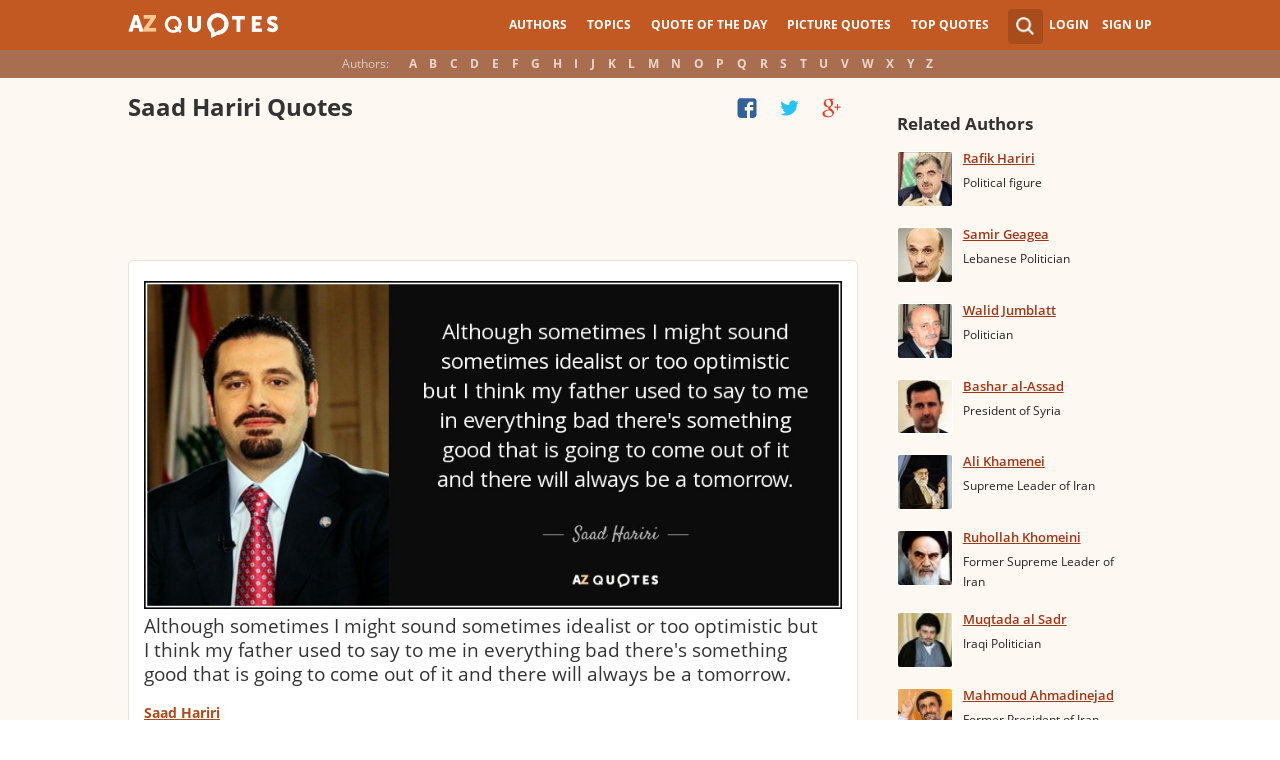

--- FILE ---
content_type: text/html; charset=utf-8
request_url: https://www.google.com/recaptcha/api2/aframe
body_size: 268
content:
<!DOCTYPE HTML><html><head><meta http-equiv="content-type" content="text/html; charset=UTF-8"></head><body><script nonce="rrIkX6eZyW0NNTd7jKZlIQ">/** Anti-fraud and anti-abuse applications only. See google.com/recaptcha */ try{var clients={'sodar':'https://pagead2.googlesyndication.com/pagead/sodar?'};window.addEventListener("message",function(a){try{if(a.source===window.parent){var b=JSON.parse(a.data);var c=clients[b['id']];if(c){var d=document.createElement('img');d.src=c+b['params']+'&rc='+(localStorage.getItem("rc::a")?sessionStorage.getItem("rc::b"):"");window.document.body.appendChild(d);sessionStorage.setItem("rc::e",parseInt(sessionStorage.getItem("rc::e")||0)+1);localStorage.setItem("rc::h",'1768831141868');}}}catch(b){}});window.parent.postMessage("_grecaptcha_ready", "*");}catch(b){}</script></body></html>